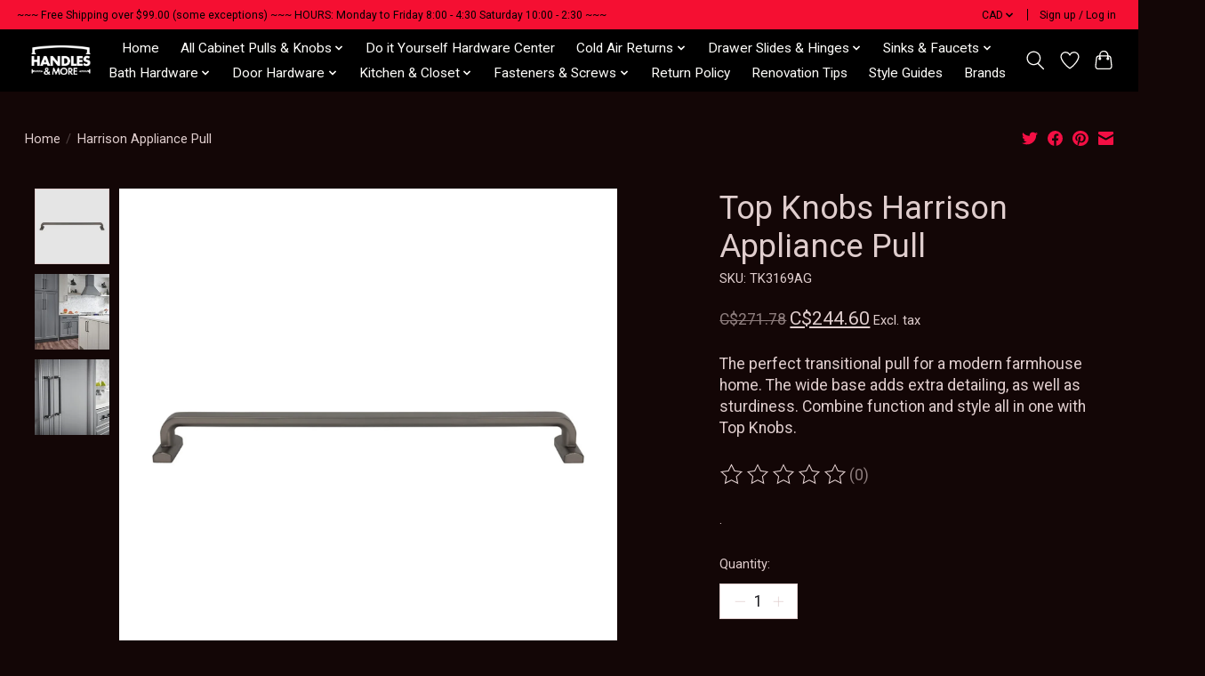

--- FILE ---
content_type: application/javascript; charset=UTF-8
request_url: https://api.livechatinc.com/v3.6/customer/action/get_dynamic_configuration?x-region=us-south1&license_id=14648877&client_id=c5e4f61e1a6c3b1521b541bc5c5a2ac5&url=https%3A%2F%2Fwww.handlesandmore.ca%2Fharrison-appliance-pull-ash-gray-18-7-8-in.html&channel_type=code&implementation_type=potentially_gtm&jsonp=__hr81ploxr9o
body_size: 46
content:
__hr81ploxr9o({"organization_id":"e77754ac-8014-41b0-b111-505b5a844182","livechat_active":false,"default_widget":"livechat"});

--- FILE ---
content_type: text/javascript;charset=utf-8
request_url: https://www.handlesandmore.ca/services/stats/pageview.js?product=53993937&hash=7404
body_size: -437
content:
// SEOshop 17-01-2026 06:06:38